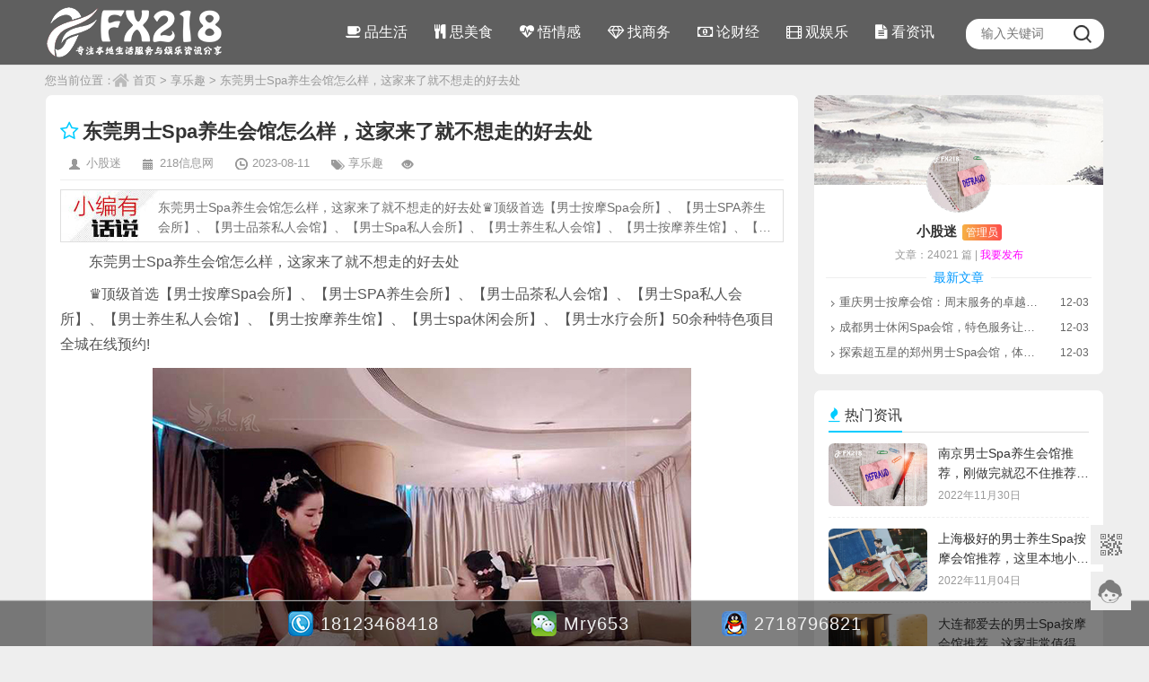

--- FILE ---
content_type: text/html; charset=utf-8
request_url: http://www.fx218.com/article/14968.html
body_size: 9254
content:
<!DOCTYPE html PUBLIC "-//W3C//DTD XHTML 1.0 Transitional//EN" "http://www.w3.org/TR/xhtml1/DTD/xhtml1-transitional.dtd">
<html>
<head>
  <meta http-equiv="Content-Type" content="text/html; charset=utf-8" />
  <meta http-equiv="X-UA-Compatible" content="IE=edge,Chrome=1">
  <title>东莞男士Spa养生会馆怎么样，这家来了就不想走的好去处</title>
  <meta name="description" content="东莞男士Spa养生会馆怎么样，这家来了就不想走的好去处♛顶级首选【男士按摩Spa会所】、【男士SPA养生会所】、【男士品茶私人会馆】、【男士Spa私人会所】、【男士养生私人会馆】、【男士按摩养生馆】、【男士spa   ">
  <link type="text/css" href="http://www.fx218.com/statics/css/style.css" rel="stylesheet" />
  <link type="text/css" href="http://www.fx218.com/statics/css/muntime/font-awesome/css/font-awesome.min.css" rel="stylesheet" />
  <script type="text/javascript" src="http://www.fx218.com/statics/js/jquery.min.js"></script>
  <script language="JavaScript">
   document.oncontextmenu=new Function("event.returnValue=false;");
   document.onselectstart=new Function("event.returnValue=false;");
  </script>
      </head>
<body>
<!--网站公共头部-->
<div class="header">
 <div class="wrapper">
  <div class="logo"><a href="http://www.fx218.com/" title="男士休闲网" >男士休闲网</a></div>
  <div class="msearch">
   <form action="http://www.fx218.com/index.php" method="get" target="_blank">
    <input type="hidden" name="m" value="search"/>
    <input type="hidden" name="c" value="index"/>
    <input type="hidden" name="a" value="init"/>
    <input type="hidden" name="typeid" value="0" id="typeid"/>
    <input type="hidden" name="siteid" value="1" id="siteid"/>
    <input type="text" name="q" placeholder="输入关键词" class="text-msearch"  id="baiduSearch"/>
    <input type="submit" value="" class="btn-msearch" />
   </form>
  </div>
  <ul class="nav">
       <li ><a href="http://www.fx218.com/life/"><i class="fa fa-coffee"></i> 品生活</a></li>
     <li ><a href="http://www.fx218.com/food/"><i class="fa fa-cutlery"></i> 思美食</a></li>
     <li ><a href="http://www.fx218.com/feeling/"><i class="fa fa-heartbeat"></i> 悟情感</a></li>
     <li ><a href="http://www.fx218.com/busine/"><i class="fa fa-diamond"></i> 找商务</a></li>
     <li ><a href="http://www.fx218.com/finance/"><i class="fa fa-money"></i> 论财经</a></li>
     <li ><a href="http://www.fx218.com/casino/"><i class="fa fa-film"></i> 观娱乐</a></li>
     <li ><a href="http://www.fx218.com/info/"><i class="fa fa-file-text"></i> 看资讯</a></li>
      </ul>
 </div>
</div>
<!--@网站公共头部-->
<div class="home wrapper">您当前位置：<a class="P_left" href="http://www.fx218.com">首页</a><span> > </span><a href="http://www.fx218.com/joy/">享乐趣</a> > 东莞男士Spa养生会馆怎么样，这家来了就不想走的好去处</div> 
<div class="wrapper over">
 <div class="mailft">
  <div class="news_left maibox">
   <div class="contit">
    <h1><i class="fa fa-star-o"></i>东莞男士Spa养生会馆怎么样，这家来了就不想走的好去处</h1>
    <p>
     <span>小股迷</span>
     <span>218信息网</span>
     <span>2023-08-11</span>
     <span>享乐趣</span>
     <span><em id="hits"></em></span>
     <script language="JavaScript" src="http://www.fx218.com/api.php?op=count&id=14968&modelid=1"></script>
    </p>
   </div>
   <div class="say"><p>东莞男士Spa养生会馆怎么样，这家来了就不想走的好去处♛顶级首选【男士按摩Spa会所】、【男士SPA养生会所】、【男士品茶私人会馆】、【男士Spa私人会所】、【男士养生私人会馆】、【男士按摩养生馆】、【男士spa   </p></div>
   <div class="zvoh content U0Ac"><p>东莞男士Spa养生会馆怎么样，这家来了就不想走的好去处</p><p>♛顶级首选【男士按摩Spa会所】、【男士SPA养生会所】、【男士品茶私人会馆】、【男士Spa私人会所】、【男士养生私人会馆】、【男士按摩养生馆】、【男士spa休闲会所】、【男士水疗会所】50余种特色项目全城在线预约!</p><p><img src="http://hao.k99c.com/wailian/2023/yishi20230057.jpg" alt="东莞男士Spa养生会馆怎么样，这家来了就不想走的好去处"title="东莞男士Spa养生会馆怎么样，这家来了就不想走的好去处"></p><p><span style="color:#ff6600;"> &nbsp; &nbsp;凤凰男士高端spa会所集养生spa，保健推拿，洗浴桑拿，按摩保健为一体的男士高端养生减压会所。</span></p><p>价格合理、高典雅的环境、无套路、超贴心五星服务，（咨询客服预约）</p><p>本店推出多种新项目，新体验，花样多，服务好！</p><p>凤凰男士按摩Spa养生会所，靠谱的养生保健场所，男士特色会所恭候您光临！</p><p><span style="color:#ff6600;"> &nbsp; &nbsp;暇时，来凤凰男士高端Spa会所，放松解压的同时愉悦身心，运动拉伸的同时美容养颜，充盈心灵同时增强自信。</span></p><p><strong><span style="color:#cc0000;">凤凰男士按摩Spa养生简介：</span></strong></p><p>作为一家高端精英男士生活文化spa馆，凤凰承载着文化的传统和深厚的禅韵。它结合古代明清文化和现代生活方式，不仅提供放松身心和享受美好生活的机会，更是一种精神追求和文化积淀的体现。</p><p>凤凰男士休闲spa，让安静成为一种理念，让温柔成为一种风尚。当人们的精神世界开始探寻更为深刻的层面，需求带动创造，“安静”和“温柔”与其说是标签，不如说是一种理念，一种风尚，尤其在凤凰，这是基于来客体验的细致考量，是对他们的尊重与照拂，人性化的养生，更能打动人心。</p><p><span style="color:#ff6600;"> &nbsp; &nbsp;微信预约：见文章底部或顶部微信，男士高端特色私人休闲养生会所！</span></p><p><img src="http://hao.k99c.com/wailian/2023/yishi20230117.jpg" alt="东莞男士Spa养生会馆怎么样，这家来了就不想走的好去处"title="东莞男士Spa养生会馆怎么样，这家来了就不想走的好去处"></p><p><strong><span style="color:#cc0000;">凤凰男士按摩Spa养生服务人员：</span></strong></p><p>ღ1.服务人员从技能专业度、形象气质、素质修养、沟通能力、服务态度等方面都是经过层层的筛选所挑选出来的。</p><p>❤2.服务人员均由特聘名师培训，严格教学，足分足秒。</p><p>⊙3.所有服务人员服务第一，小费分文不取。</p><p>☼4.我们以真诚对待每一位新老客户，您的满意与微笑，是我们永远的追求。</p><p>☆5.公司多年遵从以服务求生存，以态度赢得你的回头。</p><p><img src="http://hao.k99c.com/wailian/2023/yishi20230109.jpg" alt="东莞男士Spa养生会馆怎么样，这家来了就不想走的好去处"title="东莞男士Spa养生会馆怎么样，这家来了就不想走的好去处"></p><p><strong><span style="color:#cc0000;"> &nbsp; &nbsp;▼凤凰男士按摩Spa养生馆保健项目介绍（线上小部分介绍）</span></strong></p><p>欧式油压</p><p>欧式按摩手法轻柔，以推、按、触摸为主，搭配使用多种芳香油，沿肌纤维走行方向、淋巴走行方向、血管走行方向进行按摩，给人轻松、自然、舒适的感受。欧式按摩能使肌纤维被动活动、促进肌肉营养代谢、放松被牵拉的肌肉，同时提高肌肉耐受力。很多运动员都利用这种按摩方法在赛前减少肌肉紧张、在赛后缓解肌肉酸痛。(其他功效——改善心肌供氧、促进淋巴循环、预防骨质疏松、改善便秘等)</p><p>日式指压</p><p>所谓&quot;日式按摩&quot;是以中医推拿为基本的手法。因为中国文化对日本的影响是根深蒂固的。日式按摩就是点道手法的具体应用，所以日式按摩的主要作用点就是人体的动脉血管，通过人体动脉血管的三玄性空间运动规律对人体的经脉进行最有效的调节，所以日式按摩是最简单的，但却是寓意深刻的保健按摩方法。日式按摩可使皮肤下毛细血管扩张开发,增加皮肤弹性,促进肌肉收缩和伸展,改善人体机能,加速淋巴流动,提高人体免疫力。</p><p>情景演绎</p><p>这如梦如幻的美，并非全是少女们的天生丽质。为了陶冶情操，她们不但经常阅读服装，美容和音乐，舞蹈等专业书籍，还尽可能多地阅读世界名著，听世界名曲，参加各种健康时尚的文化娱乐活动。</p><p><img src="http://hao.k99c.com/wailian/2023/yishi20230162.jpg" alt="东莞男士Spa养生会馆怎么样，这家来了就不想走的好去处"title="东莞男士Spa养生会馆怎么样，这家来了就不想走的好去处"></p><p><strong><span style="color:#cc0000;">凤凰男士按摩Spa养生会所服务环境：</span></strong></p><p>一方精巧的中式茶几安置于一侧，在此处不仅可以享受精致的spa养护，还可在疗养之余，温一壶香露，品新茶浓醇甘美之味。</p><p>舒缓的声音，似有似无轻到飘渺，又在耳边萦绕。青春洋溢的艺师，双手细心的呵护和宠溺的服务中，让身体和心灵愉悦放松。</p><p><strong><span style="color:#cc0000;">凤凰男士按摩Spa养生会所服务流程：</span></strong></p><p>1.了解自身，对症下药;在做SPA之前，千万别急着更衣沐浴，花几分钟时间，做一份调查，根据调查报告的分析，了解自己的体质状况、性情心态。然后从自身出发，根据自己的现实状态，选择适合自己的SPA。</p><p>2.心情放松，排除杂念;你可以将SPA当做是：享受一段浪漫惬意的旅行假期;读一本隽永清新的书;听一首安详沉静的音乐。而享受这一切的前提，是心要静，要放下一切，不再去思考任何世俗琐事。</p><p>3.调动五官，全心投入。缠绵如江南三月的流水、恬静的音乐、柔和光线、芬芳的植物精油，甚至热乎乎的石头都可以用在SPA中。因此，享受SPA，需要充分调动五官，通过人体的五大感观功能：视觉、嗅觉、听觉、味觉、触觉的感知来达到一种身、心、灵皆舒畅的感觉。</p><p><img src="http://hao.k99c.com/wailian/2023/yishi20230081.jpg" alt="东莞男士Spa养生会馆怎么样，这家来了就不想走的好去处"title="东莞男士Spa养生会馆怎么样，这家来了就不想走的好去处"></p><p><strong><span style="color:#cc0000;">▶养生小知识：</span></strong></p><p>在全球各地都是有不同SPA，而这些SPA都是非常有特色的，下面小编就为大家介绍一下不可错过的六大高级特色SPA吧!</p><p>对于很多时尚白领人士来说，大家喜欢的休闲方式有两个：一个是喝红酒，另一个就是做SPA。关于喝红酒，从波尔多到南澳都有好喝不贵的红酒，只要选对你喜欢的口味，都够你品尝一个晚上直到安心入睡。而SPA的要求比较苛刻，不同于普通的推拿按摩，SPA主要是融入了&quot;水&quot;的概念，同时从&quot;五感&quot;出发为你创造一个纯粹的环境去享受身体和精神的共鸣。SPA其实是一个极其精致并讲究&quot;慢&quot;的事情，如果缺乏了某一个方面的细致，都体会不到其中的乐趣，包括你的心态。</p><p>在开始疗程之前，护疗师先用温热的毛巾轻柔地擦拭脚底，然后你便感觉背部有一股热量沁入肌体，是护疗师正运用加热后的竹子配合芝麻油进行滚推和按压，再加上轻重合宜的手法，能有效消除疲惫感。运用竹子是因为其光滑的质地和天然保存热量的能力。在身体的不同部位采用长短不一的竹子，例如在背部就运用长的一款竹子，而当按摩手部的时候，则会采用长度短的一款。</p><p>之后护疗师会贴心地在眼罩上洒上橘子精油喷露，清新的香气顿时弥散开来，盖住双眼之后，下半场Spa正在延续。在舒缓的音乐中，在热竹与精妙手法的双重呵护之下，身心都被舒展开来，让你不知不觉进入梦境。然后一阵悠远的铃声响起将你拉回现实，睁开双眼起身之后，你会顿感轻盈，平日累积的肌肉酸痛和紧张感全然不见了，取而代之的是振奋的活力和能量。休息时，你可以啜饮一杯怡神的草本茶，再次排毒，给这次竹林之旅做一个完美的收尾。</p><p><img src="http://hao.k99c.com/wailian/2023/yishi20230089.jpg" alt="东莞男士Spa养生会馆怎么样，这家来了就不想走的好去处"title="东莞男士Spa养生会馆怎么样，这家来了就不想走的好去处"></p><p>琼音交织着舞色，潋滟生香，一曲终了，只觉赏心悦目，身心惬意。那动人的曲声和轻盈的舞步，还在心上回味，此刻，月影皎洁，明净温柔，预示着一夜的好梦。</p><p>灯影交织，迷蒙幻色，穿过曲径幽廊，探寻深藏在喧嚣中的一隅静谧温柔，走进凤凰会馆，感受一份恣意的自然醇美。</p><p>商业会谈、小型会议、小型家宴，【凤凰】都是首选之地。同时，它的性价比很高，既让您享受到奢侈，同时不会消费您过多的人民币，以&quot;服务客户&quot;为第一理念，盈利为次，才让会所十余年来历风雨而不倒，立于人间而无坚不摧，所向披靡。</p><p style="text-align: center;"><span style="color:#ff6600;"> &nbsp; &nbsp;凤凰养生保健场所，50多种休闲养生减压项目，十年品牌，上万老顾客推荐！</span></p><p style="text-align: center;"><span style="color:#ff6600;"> &nbsp; &nbsp;北京上海广州深圳珠海天津南京青岛重庆成都大连杭州厦门13城连锁！</span></p><p style="text-align: center;"><span style="color:#ff6600;"> &nbsp; &nbsp;微信预约【扫描屏幕下方二维码/文章右侧微信号直接添加】</span></p><p style="text-align: center;"><span style="color:#ff6600;"> &nbsp; &nbsp;QQ预约【直接添加文章右侧QQ号】</span></p><p style="text-align: center;"><span style="color:#ff6600;"> &nbsp; &nbsp;☎提前2小时在线预约，可申请 8折 优惠哦！</span></p></div>
   <div class="avow">
    <div class="avowtitle"></div>
	<!-- 声明 -->
	<p>1.本媒体部分图片、文章来源于网络，并都会标明作者或来源，如有侵权，请与我联系删除；2.本站的原创文章，请转载时务必注明文章作者和来源，不尊重原创的行为我们将追究责任；3.作者投稿可能会经我们编辑修改或补充。</p>
	<!-- @声明 -->
   </div>
  </div>
  <div class="news_xg maibox">
   <div class="inbtit"><span><i class="fa fa-openid"></i>相关文章</span></div>
   <ul>
             <li class="lft mr16 mb16">
     <a href="http://www.fx218.com/article/10240.html"><img src="" onerror="this.src='http://www.fx218.com/statics/images/img/nopic.jpg'" alt="南京男士Spa养生会馆推荐，刚做完就忍不住推荐给大家" />
     <div class="litit">南京男士Spa养生会馆推荐，刚做完就忍不住推荐给大家</div></a>
     <span><i class="fa fa-clock-o"></i>2022-11-30</span>
     <span><i class="fa fa-eye"></i>527</span>
    </li>
          <li class="lft mr16 mb16">
     <a href="http://www.fx218.com/article/8826.html"><img src="http://www.fx218.com/uploadfile/2022/1104/20221104012834264.jpg" onerror="this.src='http://www.fx218.com/statics/images/img/nopic.jpg'" alt="上海极好的男士养生Spa按摩会馆推荐，这里本地小伙子都知道" />
     <div class="litit">上海极好的男士养生Spa按摩会馆推荐，这里本地小伙子都知道</div></a>
     <span><i class="fa fa-clock-o"></i>2022-11-04</span>
     <span><i class="fa fa-eye"></i>490</span>
    </li>
          <li class="lft mr16 mb16">
     <a href="http://www.fx218.com/article/6574.html"><img src="http://www.fx218.com/uploadfile/2022/1008/20221008015043488.jpg" onerror="this.src='http://www.fx218.com/statics/images/img/nopic.jpg'" alt="大连都爱去的男士Spa按摩会馆推荐，这家非常值得前来感受下" />
     <div class="litit">大连都爱去的男士Spa按摩会馆推荐，这家非常值得前来感受下</div></a>
     <span><i class="fa fa-clock-o"></i>2022-10-08</span>
     <span><i class="fa fa-eye"></i>441</span>
    </li>
          <li class="rgt mb16">
     <a href="http://www.fx218.com/article/7022.html"><img src="http://www.fx218.com/uploadfile/2022/1012/20221012024414580.jpg" onerror="this.src='http://www.fx218.com/statics/images/img/nopic.jpg'" alt="珠海最好的男士水疗Spa休闲会馆推荐，这里哥们经常带我来" />
     <div class="litit">珠海最好的男士水疗Spa休闲会馆推荐，这里哥们经常带我来</div></a>
     <span><i class="fa fa-clock-o"></i>2022-10-12</span>
     <span><i class="fa fa-eye"></i>430</span>
    </li>
          <li class="lft mr16">
     <a href="http://www.fx218.com/article/3736.html"><img src="http://www.fx218.com/uploadfile/2022/0818/20220818014217810.jpg" onerror="this.src='http://www.fx218.com/statics/images/img/nopic.jpg'" alt="杭州值得一试的男士按摩Spa会馆推荐，男士来这里简直了,大赞一番" />
     <div class="litit">杭州值得一试的男士按摩Spa会馆推荐，男士来这里简直了,大赞一番</div></a>
     <span><i class="fa fa-clock-o"></i>2022-08-18</span>
     <span><i class="fa fa-eye"></i>391</span>
    </li>
          <li class="lft mr16">
     <a href="http://www.fx218.com/article/13612.html"><img src="http://hao.k99c.com/wailian/2023/yishi20230120.jpg" onerror="this.src='http://www.fx218.com/statics/images/img/nopic.jpg'" alt="深圳福田区男士私人Spa按摩会馆，绝佳体验超有特色,去过都说好" />
     <div class="litit">深圳福田区男士私人Spa按摩会馆，绝佳体验超有特色,去过都说好</div></a>
     <span><i class="fa fa-clock-o"></i>2023-07-08</span>
     <span><i class="fa fa-eye"></i>354</span>
    </li>
          <li class="lft mr16">
     <a href="http://www.fx218.com/article/7542.html"><img src="http://www.fx218.com/uploadfile/2022/1019/20221019020418908.jpg" onerror="this.src='http://www.fx218.com/statics/images/img/nopic.jpg'" alt="深圳极好的男士Spa休闲养生会馆推荐，这家服务体验堪称完美" />
     <div class="litit">深圳极好的男士Spa休闲养生会馆推荐，这家服务体验堪称完美</div></a>
     <span><i class="fa fa-clock-o"></i>2022-10-19</span>
     <span><i class="fa fa-eye"></i>347</span>
    </li>
          <li class="rgt">
     <a href="http://www.fx218.com/article/10620.html"><img src="http://www.fx218.com/uploadfile/2022/1207/20221207023316798.jpg" onerror="this.src='http://www.fx218.com/statics/images/img/nopic.jpg'" alt="杭州最好的男士Spa会馆有推荐的吗，这家男士解压养生首选" />
     <div class="litit">杭州最好的男士Spa会馆有推荐的吗，这家男士解压养生首选</div></a>
     <span><i class="fa fa-clock-o"></i>2022-12-07</span>
     <span><i class="fa fa-eye"></i>302</span>
    </li>
         </ul>
  </div>
 </div>
 <div class="maight sidebar">
  <div class="news_member maibox">
   <div class="for_top">
    <div class="port"><img src="http://www.fx218.com/statics/images/img/nopic.jpg" /></div>
    <div class="name">
     <span class="sp1">小股迷</span>
     <span class="sp2 aut-1">管理员</span>
    </div>
    <div class="stat">文章：24021 篇 | <a href="http://www.fx218.com/index.php?m=member&c=content&a=publish">我要发布</a></div> 
   </div>
   <div class="info">
    <div class="inftit"><span class="line"></span><span class="txt">最新文章</span><span class="line"></span></div>
    <ul class="rand">
                     <li>
      <a class="line-limit" href="http://www.fx218.com/article/24244.html" target="_blank">重庆男士按摩会馆：周末服务的卓越新起点</a>
      <span>12-03</span> 
     </li>
         <li>
      <a class="line-limit" href="http://www.fx218.com/article/24243.html" target="_blank">成都男士休闲Spa会馆，特色服务让人流连忘返</a>
      <span>12-03</span> 
     </li>
         <li>
      <a class="line-limit" href="http://www.fx218.com/article/24242.html" target="_blank">探索超五星的郑州男士Spa会馆，体验极致奢华享受</a>
      <span>12-03</span> 
     </li>
            </ul>   
   </div>
  </div>
  <div class="news_trone maibox">
   <div class="inbtit"><span><i class="fa fa-fire"></i>热门资讯</span></div>
   <ul>
                <li>
     <img src="" onerror="this.src='http://www.fx218.com/statics/images/img/nopic.jpg'" alt="南京男士Spa养生会馆推荐，刚做完就忍不住推荐给大家" />
     <a href="http://www.fx218.com/article/10240.html" target="_blank">南京男士Spa养生会馆推荐，刚做完就忍不住推荐给大家</a>
     <span>2022年11月30日</span>
    </li>
       <li>
     <img src="http://www.fx218.com/uploadfile/2022/1104/20221104012834264.jpg" onerror="this.src='http://www.fx218.com/statics/images/img/nopic.jpg'" alt="上海极好的男士养生Spa按摩会馆推荐，这里本地小伙子都知道" />
     <a href="http://www.fx218.com/article/8826.html" target="_blank">上海极好的男士养生Spa按摩会馆推荐，这里本地小伙子都知道</a>
     <span>2022年11月04日</span>
    </li>
       <li>
     <img src="http://www.fx218.com/uploadfile/2022/1008/20221008015043488.jpg" onerror="this.src='http://www.fx218.com/statics/images/img/nopic.jpg'" alt="大连都爱去的男士Spa按摩会馆推荐，这家非常值得前来感受下" />
     <a href="http://www.fx218.com/article/6574.html" target="_blank">大连都爱去的男士Spa按摩会馆推荐，这家非常值得前来感受下</a>
     <span>2022年10月08日</span>
    </li>
       <li>
     <img src="http://www.fx218.com/uploadfile/2022/1012/20221012024414580.jpg" onerror="this.src='http://www.fx218.com/statics/images/img/nopic.jpg'" alt="珠海最好的男士水疗Spa休闲会馆推荐，这里哥们经常带我来" />
     <a href="http://www.fx218.com/article/7022.html" target="_blank">珠海最好的男士水疗Spa休闲会馆推荐，这里哥们经常带我来</a>
     <span>2022年10月12日</span>
    </li>
         </ul>
  </div>
  <div class="news_trtwo maibox">
   <div class="inbtit"><span><i class="fa fa-undo"></i>最近更新</span></div>
   <ul class="rand">
                <li>
     <div class="zjtime">
      <span class="d">02</span> 
      <span class="m"> / 12月</span>
     </div>
     <a href="http://www.fx218.com/article/23856.html" target="_blank">不在朋友圈“装”，你拿什么和他们竞争？</a>
    </li>
       <li>
     <div class="zjtime">
      <span class="d">02</span> 
      <span class="m"> / 12月</span>
     </div>
     <a href="http://www.fx218.com/article/23857.html" target="_blank">女友提到冷静是否暗示分手？ 女朋友说冷静冷静会不会分手</a>
    </li>
       <li>
     <div class="zjtime">
      <span class="d">02</span> 
      <span class="m"> / 12月</span>
     </div>
     <a href="http://www.fx218.com/article/23858.html" target="_blank">重归于好才是爱情的真谛 分手后复合才是真正的爱情</a>
    </li>
       <li>
     <div class="zjtime">
      <span class="d">02</span> 
      <span class="m"> / 12月</span>
     </div>
     <a href="http://www.fx218.com/article/23859.html" target="_blank">第一次去相亲女方家里 注意这5点会让长辈更满意</a>
    </li>
       <li>
     <div class="zjtime">
      <span class="d">02</span> 
      <span class="m"> / 12月</span>
     </div>
     <a href="http://www.fx218.com/article/23860.html" target="_blank">男朋友幼稚不成熟怎么办 试着这样去引导他</a>
    </li>
         </ul>
  </div>
 </div>
 <script type="text/javascript" src="http://www.fx218.com/statics/js/sidebar.js"></script>
 <script type="text/javascript">
  jQuery(document).ready(function() {
   jQuery('.sidebar').theiaStickySidebar({
    // Settings
   additionalMarginTop: 0
    });
  });
 </script>
</div>
<div class="footer"style="padding-bottom:40px;">
 <div class="cait"></div>
 <div class="foot">
     <ul>
       <li><a href="http://www.fx218.com/life/">品生活</a></li>
       <li><a href="http://www.fx218.com/food/">思美食</a></li>
       <li><a href="http://www.fx218.com/feeling/">悟情感</a></li>
       <li><a href="http://www.fx218.com/busine/">找商务</a></li>
       <li><a href="http://www.fx218.com/finance/">论财经</a></li>
       <li><a href="http://www.fx218.com/casino/">观娱乐</a></li>
       <li><a href="http://www.fx218.com/info/">看资讯</a></li>
       <li><a href="/joy/">享乐趣</a></li>
   </ul>
    <p>Copyright © 2018-2020 Powered by FX218-二一八信息网 版权所有. 备案：<a href="https://beian.miit.gov.cn/">蜀ICP备2022014240号-1</a></p>
 </div>
</div>
<div class="fot_tle">
 <p class="tel">18123468418</p>
 <p class="weixin">Mry653</p>
 <p class="QQ">2718796821</p>
</div>
<script type="text/javascript" src="http://www.fx218.com/statics/js/jinyong.js"></script>
<!--@侧边栏按钮-->
<div class="bottom_tools">
  <div class="qr_tool">二维码</div>
  <a id="feedback" href="http://wpa.qq.com/msgrd?v=3&uin=2812486126&site=qq&menu=yes&from=message&isappinstalled=0" title="在线客服">在线客服</a>
  <a id="scrollUp" href="javascript:;" title="飞回顶部"></a>
  <img class="qr_img" src="http://www.fuogr.com/statics/images/img/qr_img.png">
</div>
<script type="text/javascript" src="http://www.fx218.com/statics/js/jinyong.js"></script>
<script type="text/javascript"> 
$(function(){
	var $body = $(document.body);;
	var $bottomTools = $('.bottom_tools');
	var $qrTools = $('.qr_tool');
	var qrImg = $('.qr_img');
		$(window).scroll(function () {
			var scrollHeight = $(document).height();
			var scrollTop = $(window).scrollTop();
			var $footerHeight = $('.page-footer').outerHeight(true);
			var $windowHeight = $(window).innerHeight();
			scrollTop > 50 ? $("#scrollUp").fadeIn(200).css("display","block") : $("#scrollUp").fadeOut(200);			
			$bottomTools.css("bottom", scrollHeight - scrollTop - $footerHeight > $windowHeight ? 40 : $windowHeight + scrollTop + $footerHeight + 40 - scrollHeight);
		});
		$('#scrollUp').click(function (e) {
			e.preventDefault();
			$('html,body').animate({ scrollTop:0});
		});
		$qrTools.hover(function () {
			qrImg.fadeIn();
		}, function(){
			 qrImg.fadeOut();
		});
});
</script> 
<!--@侧边栏按钮--> 
<script>
(function(){
    var bp = document.createElement('script');
    var curProtocol = window.location.protocol.split(':')[0];
    if (curProtocol === 'https') {
        bp.src = 'https://zz.bdstatic.com/linksubmit/push.js';
    }
    else {
        bp.src = 'http://push.zhanzhang.baidu.com/push.js';
    }
    var s = document.getElementsByTagName("script")[0];
    s.parentNode.insertBefore(bp, s);
})();
</script>
<script>
var _hmt = _hmt || [];
(function() {
  var hm = document.createElement("script");
  hm.src = "https://hm.baidu.com/hm.js?ee73ac68a344ce6819a9927428e6604b";
  var s = document.getElementsByTagName("script")[0]; 
  s.parentNode.insertBefore(hm, s);
})();
</script>

</body>
</html>

--- FILE ---
content_type: text/css
request_url: http://www.fx218.com/statics/css/style.css
body_size: 5401
content:
@charset "utf-8"; 
html{zoom:1} 
html *{outline:0;zoom:1} 
html button::-moz-focus-inner{border-color:transparent!important} 
body{overflow-x:hidden;font-size:12px} 
body,div,dl,dt,dd,ul,ol,li,h1,h2,h3,h4,h5,h6,pre,code,form,fieldset,legend,input,textarea,p,blockquote,th,td{margin:0;padding:0} 
fieldset,a img{border:0} 
address,caption,cite,code,dfn,em,th,var{font-style:normal;font-weight:normal} 
li{list-style:none} 
caption,th{text-align:left} 
h1,h2,h3,h4,h5,h6{font-size:100%;font-weight:normal} 
.clearfix:after{content:".";display:block;height:0;clear:both;visibility:hidden} 
.clearfix{display:block} 
.clear{clear:both} 
.lft{float:left;display:inline} 
.rgt{float:right;display:inline} 
.over{overflow:hidden; clear: both;} 
.mt20{margin-top:20px;} 
.mb16{margin-bottom:16px;} 
.mr16{margin-right:16px;} 
.mr12{margin-right:12px;} 
.mar16{margin:16px;} 
*html{background-image:url(about:blank);background-attachment:fixed} 
body{color:#333;line-height:22px;font-family:Microsoft YaHei,微软雅黑,Arial,sans-serif;background:#EEE;} 
a{outline:0;text-decoration:none;color:#333;} 
a:hover{text-decoration:none;color:#0CF;} 
.line-limit{overflow: hidden; text-overflow: ellipsis; white-space: nowrap;} 
.wrapper{width:1180px; margin-left:auto; margin-right:auto; height: auto;} 
/*Header-Start*/ 
.header{position:fixed; left:0; top:0; width:100%; z-index:1;left:0px;_top:expression(document.documentElement.scrollTop+document.documentElement.clientHeight-this.clientHeight);height:72px; background:#5f5f5f; border-bottom:1px #dfdfdf solid;} 
.logo{float:left; height:72px; overflow:hidden; width:250px;} 
.logo a{ display:block; height:72px; background:url(../images/img/logo.png) 0 center no-repeat; width:250px; text-indent:-999em;} 
.nav{float:right; margin-right:20px;} 
.nav li {float: left; height:72px; position: relative; text-align:center;} 
.nav li a{padding:0 15px; height:72px; line-height:72px; color:#FFF; font-size:16px; display:block;} 
.nav .current,.nav li a:hover{background:#0CF;} 
.msearch{float:right; position:relative; margin:21px 0; background:#FFF; width: 150px; height:30px; border:2px #fff solid; -moz-border-radius:15px; border-radius:15px;} 
.msearch .text-msearch{width:80px; height: 18px; padding: 5px; position: absolute; left: 10px; top: 0px; border: none; font-size: 14px;} 
.msearch .btn-msearch{width: 44px; height: 30px; background: url(../images/img/icon.png) center -362px no-repeat; position: absolute; top: 0px; right: 0px; border: none; cursor: pointer; color: #a5a4a4;} 
.msearch:hover{width:200px;} 
.msearch:hover .text-msearch{width: 130px;} 
/*Index-Start*/ 
.main{margin-top:90px;} 
.home{margin-top:75px; font-size:13px; line-height:30px; color:#999; background:url(../images/img/home.png) 75px 7px no-repeat;} 
.home a{ color:#999;}.home a:hover{color:#0CF;} 
.P_left{padding-left:20px;} 
.mailft{float:left; width:840px;} 
.maight{float:right; width:324px;} 
.maibox{background:#FFF; border:1px #eee solid; border-radius:8px;} 
.maibox .inbtit{margin:16px 16px 0 16px; height:30px; border-bottom:1px #DDD solid;} 
.maibox .inbtit span,.maibox .inbtit h1{height:29px; font-size:16px; line-height:24px; display:inline-block; border-bottom:2px #0CF solid;} 
.maibox .inbtit i{margin-right:5px; color:#0CF;} 
.index_one{overflow:hidden;} 
.index_one .innet{width:100%; height:36px; padding:0 8px; position:absolute; bottom:0; font-size:14px; color:#FFF; line-height:36px; background:rgba(0,0,0,0.3);} 
.index_one a:hover .innet{text-decoration:none;color:#0CF;} 
.index_one .inlone_1{float:left; width:548px; height:338px; margin-right:16px; border:1px #eee solid; border-radius:8px; overflow:hidden; position:relative;} 
.index_one .inlone_1 img{width:548px; height:338px;} 
.index_one .inlone_2{float:left; width:238px; height:160px; margin-bottom:16px; border:1px #eee solid; border-radius:8px; overflow:hidden; position:relative;} 
.index_one .inlone_2 img{width:238px; height:160px;} 
.index_one .inlone_3{float:left; width:238px; height:160px; border:1px #eee solid; border-radius:8px; overflow:hidden; position:relative;} 
.index_one .inlone_3 img{width:238px; height:160px;} 
.index_one .inlone_1:hover img,.index_one .inlone_2:hover img,.index_one .inlone_3:hover img{transition: all 0.6s; transform: scale(1.1);} 
.index_one .inlone_4{padding-top:6px; overflow:hidden;} 
.index_one .inlone_4 li{width:380px; margin-top:13px; font-size:14px; line-height:22px; overflow:hidden;} 
.index_one .inlone_4 li span{float:left; width:20px; height:20px; margin-right:6px; font-size:14px; text-align:center; color:#FFF; border-radius:5px; display:inline-block;} 
.index_one .inlone_4 li .span_1{ background:#F33;} 
.index_one .inlone_4 li .span_2{ background:#F90;} 
.index_one .inlone_4 li .span_3{ background:#09F;} 
.index_one .inlone_4 li .span_4{ background:#0C3;} 
.index_one .inlone_4 li .span_5{ background:#666;} 
.index_twed{ margin-top:16px;} 
.index_twed ul{margin:16px 16px; overflow:hidden;} 
.index_twed .teltw{float:left; width:238px; height:150px; margin-right:16px; position:relative; -moz-border-radius:6px; border-radius:6px; overflow:hidden;} 
.index_twed .teltw img{width:238px; height:150px;} 
.index_twed .teltw .twet{width:100%; left:0; bottom:0; position:absolute; font-size:14px; color:#FFF; line-height:36px; background:rgba(0,0,0,0.3);} 
.index_twed .teltw .twet a{margin:0 8px; color:#FFF;} 
.index_twed .teltw:hover a{color:#0CF;} 
.index_twed .telst{margin:8px 0; font-size:15px; line-height:22px; overflow:hidden;} 
.index_twed .none{margin-top:3px;} 
.index_twed .telst span{float:right; text-align:right; color:#999; display:inline-block;} 
.index_thre{ margin-top:16px; overflow:hidden;} 
.index_thre .jubox{width:410px;} 
.index_thre ul{margin:16px 16px;} 
.index_thre .jutop{margin-bottom:12px; padding-bottom:12px; border-bottom:1px #efefef solid; overflow:hidden;} 
.index_thre .jutop .ifit{margin-bottom:6px; font-size:15px; line-height:30px; font-weight:bold;} 
.index_thre .jutop .img{float:left; width:150px; height:100px; margin-right:15px; -moz-border-radius:6px; border-radius:6px; overflow:hidden;} 
.index_thre .jutop img{width:150px; height:100px;} 
.index_thre .jutop:hover img{transition: all 0.6s; transform: scale(1.1);} 
.index_thre .jutop:hover a{color:#0CF;} 
.index_thre .jutop p{float:left; width:213px; font-size:12px; line-height:20px; text-indent:2em; color:#999;} 
.index_thre .juli{margin:8px 0; line-height:20px; overflow:hidden;} 
.index_thre .juli a{float:left; width:300px; padding-left:12px; font-size:14px; background:url(../images/img/icon.png) -23px -97px no-repeat; display:block;} 
.index_thre .juli span{float:right; font-size:12px; color:#999;} 
.index_for{overflow:hidden;} 
.index_for .for_top{padding-top:3px; background:url(../images/img/forbj.jpg) center 0 no-repeat;} 
.index_for .for_top .login{text-align:right; margin:2px 6px 0 0;} 
.index_for .for_top .login a{margin-left:2px; padding:0 3px; font-size:12px; line-height:18px; color:#FFF; display:inline-block; background:#0CF; border-radius:3px;} 
.index_for .for_top .login a:hover{background:#09F;} 
.index_for .for_top .port{margin:30px auto 0 auto; width:70px; height:70px; text-align:center; border-radius:90px; background:#EEE; border:1px #ccc dashed; overflow:hidden;} 
.index_for .for_top .port img{height:70px;} 
.index_for .for_top .name{ margin-top:10px; text-align:center;}  
.index_for .for_top .name .sp1{margin-right:3px; font-size:15px; line-height:22px; font-weight:bold; display:inline-block;} 
.index_for .for_top .name .sp2{ padding:0 4px; font-size:12px; line-height:18px; color:#FFF; display:inline-block; border-radius:3px;} 
.index_for .for_top .name .aut-1{background-image:-webkit-linear-gradient(0deg,#f6b044 0%,#fd4d4c 100%);} 
.index_for .for_top .name .aut-2{background-image:-webkit-linear-gradient(0deg,#3ca5f6 0%,#a86af9 100%);} 
.index_for .for_top .stat{margin-top:5px; font-size:12px; line-height:18px; text-align:center; color:#999;} 
.index_for .for_top .stat a{color:#F0F;} 
.index_for .for_top .stat a:hover{color:#0CF;} 
.index_for .info{margin-top:5px;} 
.index_for .info .inftit{font-size:14px; text-align:center;} 
.index_for .info .inftit .line{display: inline-block; width:112px; border-top:1px solid #eee ;} 
.index_for .info .inftit .txt{padding:0 8px; color:#09F; vertical-align:-20%;} 
.index_for .info ul{ margin:3px 16px 10px 16px;} 
.index_for .info li{ padding:5px 0; overflow:hidden;} 
.index_for .info li a{float:left; width:230px; padding-left:12px; font-size:13px; line-height:18px; color:#666; display:block; background:url(../images/img/icon.png) -23px -97px no-repeat;} 
.index_for .info li:hover a{color:#0CF;} 
.index_for .info li span{float:right; font-size:12px; line-height:18px; color:#666; display:block;} 
.index_fiv{margin-top:16px;} 
.index_fiv .inhot{margin:5px 16px 16px 16px;} 
.index_fiv .inhot li{padding:10px 0; border-bottom:1px #DDD dashed; overflow:hidden;} 
.index_fiv .inhot li:last-child{padding-bottom:0; border-bottom:none;} 
.index_fiv .inhot .two{background:#ef8f31;} 
.index_fiv .inhot .thre{background:#6bd139;} 
.index_fiv .inhot .mred{background:#999;} 
.index_fiv .inhot .twd .img{ position:relative; float:left; width:88px; height:66px; margin-right:12px;} 
.index_fiv .inhot .twd .img img{width:88px; height:66px; -webkit-border-radius:5px; border-radius:5px;} 
.index_fiv .inhot .twd .img .num{ position: absolute; width:18px; height:20px; left:0; top:0; font-size:13px; line-height:20px; text-align:center; color:#FFF; background:#cc0000; -moz-border-radius:5px; -webkit-border-radius:5px; border-radius:5px;} 
.index_fiv .inhot .twd a{height:45px; font-size:14px; line-height:22px; overflow:hidden; text-overflow:ellipsis; display:-webkit-box; -webkit-line-clamp:2; -webkit-box-orient:vertical;} 
.index_fiv .inhot .twd span{padding-left:16px; background:url(../images/img/icon.png) -15px -129px no-repeat; color:#999;} 
.index_fiv .inhot .led:hover{padding-left:5px;} 
.index_fiv .inhot .led a,.list-right .lirhone .lirhot .led:hover a{color:#666;} 
.index_fiv .inhot .led span{ float:left; width:18px; height:20px; margin-right:8px; font-size:13px; line-height:20px; text-align:center; color:#FFF; display:block; -moz-border-radius:5px; -webkit-border-radius:5px; border-radius:5px;} 
.index_fiv .inhot .led a{ float:left; width:258px; font-size:14px; line-height:20px; display:block;} 
.index_six{margin-top:16px;} 
.index_six .rand{ margin:2px 16px 16px 16px;} 
.index_six .rand li{ padding:12px 0; border-bottom:1px #DDD dashed; overflow:hidden;} 
.index_six .rand li:last-child{padding-bottom:0; border-bottom:none;} 
.index_six .rand li a{color:#666;} 
.index_six .rand li:hover{padding-left:5px;} 
.index_six .rand li:hover a{color:#666;} 
.index_six .rand .zjtime{ float:left; width:83px; height:40px; margin-right:12px; line-height:40px; text-align:center; color:#666; background:#EEE; -webkit-border-radius:5px; border-radius:5px;} 
.index_six .rand .zjtime .d{ font-size:20px;} 
.index_six .rand .zjtime .m{ font-size:13px;} 
.index_six .rand a{ float:left; width:190px; font-size:13px; line-height:20px; overflow:hidden; text-overflow:ellipsis; display:-webkit-box; -webkit-line-clamp:2; -webkit-box-orient:vertical;} 
.index_sead{ margin-top:16px;} 
.index_sead ul{margin:16px 16px; overflow:hidden;} 
.index_sead ul li{width:179px; border:1px #EEE solid; border-radius:6px; overflow: hidden;} 
.index_sead ul li img{width:179px; height:110px;} 
.index_sead ul li .seat{margin:0px 6px 8px 6px; font-size:14px; line-height:22px; overflow:hidden; text-overflow:ellipsis; display:-webkit-box; -webkit-line-clamp:2; -webkit-box-orient:vertical;} 
.index_seve{ margin-top:16px; overflow:hidden;} 
.index_seve .mtbox{width:580px;} 
.index_seve .mtbox ul{margin:5px 16px; overflow:hidden;} 
.index_seve .mtbox .img{float:left; width:120px; height:80px; margin-right:12px; -moz-border-radius:5px; border-radius:5px; overflow:hidden;} 
.index_seve .mtbox img{width:120px; height:80px; overflow:hidden;} 
.index_seve .mtbox li{padding:12px 0; line-height:22px; overflow:hidden; border-bottom:1px #DDD dashed;} 
.index_seve .mtbox li .mtbt{padding-bottom:5px; font-size:15px; line-height:28px;} 
.index_seve .mtbox li p{ font-size:12px; line-height:22px; text-indent:2em; color:#999;} 
.index_seve .mtbox li:last-child{ border-bottom:none;} 
.index_seve .mtbox li:hover img{transition: all 0.6s; transform: scale(1.1);} 
.index_seve .mtbox li:hover .mtbt a{ color:#0CF;} 
.index_eigh{ margin-top:16px;} 
.index_eigh ul{margin:16px; overflow:hidden;} 
.index_eigh li{width:556px; overflow:hidden;} 
.index_eigh .bord{ padding-bottom:10px;} 
.index_eigh .bord .img{float:left; width:180px; height:130px; margin-right:15px; -moz-border-radius:5px; border-radius:5px; overflow:hidden;} 
.index_eigh .bord img{width:180px; height:130px;} 
.index_eigh .bord .bort{margin-bottom:2px; font-size:16px; line-height:30px;} 
.index_eigh .bord p{margin-bottom:8px; font-size:13px; line-height:22px; text-indent:2em; color:#666;} 
.index_eigh .bord span{padding-left:20px; font-size:13px; line-height:20px; color:#999; background:url(../images/img/icon.png) -15px -308px no-repeat;} 
.index_eigh .bord span+span{margin-right:20px; background-position: -15px -157px;} 
.index_eigh .bolst{line-height:30px;} 
.index_eigh .bolst a{float:left; width:450px; padding-left:12px; font-size:14px; background:url(../images/img/arrow.png) -60px -38px no-repeat; display:block; overflow: hidden; text-overflow: ellipsis; white-space: nowrap;} 
.index_eigh .bolst:hover a{background:url(../images/img/arrow.png) 0px -38px no-repeat;} 
.index_eigh .bolst span{float:right; font-size:12px; color:#999;} 
.index_eigh li:hover img{transition: all 0.6s; transform: scale(1.1);} 
.index_eigh li:hover a{color:#0CF;} 
.index-link{ margin-top:16px; padding-bottom:10px; background:#FFF; border:1px #EEE solid;} 
.index-link .linkst{ margin:10px 16px; font-size:14px; line-height:30px;} 
.index-link .linkst a{ margin:0 8px; color:#999;} 
.index-link .linkst a:hover{color:#0CF;} 
/*List-Start*/ 
.list_left{margin:0 16px;} 
.list_left li{padding:16px 0; border-bottom:1px #DDD dashed; overflow:hidden;} 
.list_left li:last-child{border-bottom:none;padding-bottom:0;} 
.list_left li img{float:left; width:240px; height:160px; margin-right:20px; border-radius:8px;} 
.list_left li .litit{font-size:18px; line-height:30px;} 
.list_left li p{height:80px; margin:12px 0; font-size:14px; line-height:26px; text-indent:2em; color:#999;} 
.list_left li span{margin-right:30px; padding-left:18px; background:url(../images/img/icon.png) -15px -279px no-repeat;} 
.list_left li span+span{padding-left:18px; background-position: -15px -309px;} 
.list_left li span+span+span{padding-left:18px; background-position: -15px -159px;} 
.list_left li:hover .litit a{color:#0CF;} 
.list_trone{} 
.list_trone ul{margin:0 16px 16px 16px;} 
.list_trone ul li{padding:12px 0; border-bottom:1px #eee dashed; overflow:hidden;} 
.list_trone ul li:last-child{border:none; padding-bottom:0;} 
.list_trone ul li img{float:left; width:110px; height:70px; margin-right:12px; border-radius:6px;} 
.list_trone ul li a{margin-bottom:3px; font-size:14px; line-height:22px; display:block; overflow:hidden; text-overflow:ellipsis; display:-webkit-box; -webkit-line-clamp:2; -webkit-box-orient:vertical;} 
.list_trone ul li span{font-size:12px; color:#999;} 
.list_trtwo{margin-top:16px;} 
.list_trtwo .rand{ margin:2px 16px 16px 16px;} 
.list_trtwo .rand li{ padding:12px 0; border-bottom:1px #DDD dashed; overflow:hidden;} 
.list_trtwo .rand li:last-child{padding-bottom:0; border-bottom:none;} 
.list_trtwo .rand li a{color:#666;} 
.list_trtwo .rand li:hover{padding-left:5px;} 
.list_trtwo .rand li:hover a{color:#666;} 
.list_trtwo .rand .zjtime{ float:left; width:83px; height:40px; margin-right:12px; line-height:40px; text-align:center; color:#666; background:#EEE; -webkit-border-radius:5px; border-radius:5px;} 
.list_trtwo .rand .zjtime .d{ font-size:20px;} 
.list_trtwo .rand .zjtime .m{ font-size:13px;} 
.list_trtwo .rand a{ float:left; width:190px; font-size:13px; line-height:20px; overflow:hidden; text-overflow:ellipsis; display:-webkit-box; -webkit-line-clamp:2; -webkit-box-orient:vertical;} 
/*Pages-Start*/ 
.pages{padding:30px 0 20px 0; text-align:center;} 
.pages span,.pages a:hover{padding: 5px 10px;border: 1px solid #0CF;background: #0CF;color: #fff;text-decoration: none;border-radius:3px} 
.pages a{margin:0 1px; padding: 5px 10px;border: 1px solid #EEE;background: #fff;color: #A4A4A4;line-height: 18px;border-radius:3px;} 
/*News-Start*/ 
.news_left{padding:16px;} 
.news_left .contit{padding-bottom:8px; border-bottom:1px #EEE solid;} 
.news_left .contit h1{font-size:22px; line-height:50px; font-weight:bold;} 
.news_left .contit i{margin-right:5px; color:#0CF;} 
.news_left .contit p{font-size:13px; line-height:20px; color:#999;} 
.news_left .contit p span{ margin:0 10px; padding-left:19px; background:url(../images/img/icon.png) -15px -278px no-repeat;} 
.news_left .contit p span+span{padding-left:19px; background-position: -15px -128px;} 
.news_left .contit p span+span+span{padding-left:19px; background-position: -15px -308px;} 
.news_left .contit p span+span+span+span{padding-left:19px; background-position: -15px -247px;} 
.news_left .contit p span+span+span+span+span{padding-left:19px; background-position: -15px -158px;} 
.news_left .say {margin-top:10px; border:1px solid #dfdfdf; height: 41px; background: url(../images/img/say.jpg) no-repeat; padding: 8px;} 
.news_left .say p {padding-left: 100px; color: #6E6E6E; font-size: 14px; word-break: break-all;text-overflow: ellipsis;overflow: hidden;display: -webkit-box;-webkit-box-orient: vertical;-webkit-line-clamp: 2;} 
.news_left .content{color:#555; font-size:16px; margin-top:8px;} 
.news_left .content h2,.news_left .content h3{margin:20px 0; line-height:20px; font-size:18px; font-weight:bold; padding-left:8px; border-left:5px #f05654 solid;} 
.news_left .content p{line-height:28px; text-indent:2em; margin:8px 0;} 
.news_left .content img{margin:12px auto;display: block;max-width:660px !important;height:auto !important;} 
.news_left .avow { height: 45px; padding:10px 15px; margin:10px auto 0 auto; background-color: #F2F2F2; border: 1px solid #E8E8E8;} 
.news_left .avow .avowtitle { float: left; background: url(../images/img/avow.png) no-repeat; width: 22px; height: 42px; display: inline; margin-right: 10px;} 
.news_left .avow p { font-size: 14px;} 
.news_xg{margin-top:16px;} 
.news_xg ul{margin:16px; overflow:hidden;} 
.news_xg li{width:187.5px; height:210px; border:1px #EEE solid; overflow:hidden; border-radius:8px} 
.news_xg li img{width:187.5px; height:126px;} 
.news_xg li .litit{margin:8px 6px 2px 6px; font-size:14px; line-height:22px; overflow:hidden; text-overflow:ellipsis; display:-webkit-box; -webkit-line-clamp:2; -webkit-box-orient:vertical;} 
.news_xg li span{margin:6px; font-size:12px; line-height:18px; color:#999;} 
.news_xg li i{font-size:14px; margin-right:3px;} 
.news_member{overflow:hidden;} 
.news_member .for_top{padding-top:3px; background:url(../images/img/forbj.jpg) center 0 no-repeat;} 
.news_member .for_top .port{margin:56px auto 0 auto; width:70px; height:70px; text-align:center; border-radius:90px; background:#EEE; border:1px #ccc dashed; overflow:hidden;} 
.news_member .for_top .port img{height:70px;} 
.news_member .for_top .name{ margin-top:10px; text-align:center;}  
.news_member .for_top .name .sp1{margin-right:3px; font-size:15px; line-height:22px; font-weight:bold; display:inline-block;} 
.news_member .for_top .name .sp2{ padding:0 4px; font-size:12px; line-height:18px; color:#FFF; display:inline-block; border-radius:3px;} 
.news_member .for_top .name .aut-1{background-image:-webkit-linear-gradient(0deg,#f6b044 0%,#fd4d4c 100%);} 
.news_member .for_top .name .aut-2{background-image:-webkit-linear-gradient(0deg,#3ca5f6 0%,#a86af9 100%);} 
.news_member .for_top .stat{margin-top:5px; font-size:12px; line-height:18px; text-align:center; color:#999;} 
.news_member .for_top .stat a{color:#F0F;} 
.news_member .for_top .stat a:hover{color:#0CF;} 
.news_member .info{margin-top:5px;} 
.news_member .info .inftit{font-size:14px; text-align:center;} 
.news_member .info .inftit .line{display: inline-block; width:112px; border-top:1px solid #eee ;} 
.news_member .info .inftit .txt{padding:0 8px; color:#09F; vertical-align:-20%;} 
.news_member .info ul{ margin:3px 16px 10px 16px;} 
.news_member .info li{ padding:5px 0; overflow:hidden;} 
.news_member .info li a{float:left; width:230px; padding-left:12px; font-size:13px; line-height:18px; color:#666; display:block; background:url(../images/img/icon.png) -23px -97px no-repeat;} 
.news_member .info li:hover a{color:#0CF;} 
.news_member .info li span{float:right; font-size:12px; line-height:18px; color:#666; display:block;} 
.news_trone{margin-top:16px;} 
.news_trone ul{margin:0 16px 16px 16px;} 
.news_trone ul li{padding:12px 0; border-bottom:1px #eee dashed; overflow:hidden;} 
.news_trone ul li:last-child{border:none; padding-bottom:0;} 
.news_trone ul li img{float:left; width:110px; height:70px; margin-right:12px; border-radius:6px;} 
.news_trone ul li a{margin-bottom:3px; font-size:14px; line-height:22px; display:block; overflow:hidden; text-overflow:ellipsis; display:-webkit-box; -webkit-line-clamp:2; -webkit-box-orient:vertical;} 
.news_trone ul li span{font-size:12px; color:#999;} 
.news_trtwo{margin-top:16px;} 
.news_trtwo .rand{ margin:2px 16px 16px 16px;} 
.news_trtwo .rand li{ padding:12px 0; border-bottom:1px #DDD dashed; overflow:hidden;} 
.news_trtwo .rand li:last-child{padding-bottom:0; border-bottom:none;} 
.news_trtwo .rand li a{color:#666;} 
.news_trtwo .rand li:hover{padding-left:5px;} 
.news_trtwo .rand li:hover a{color:#666;} 
.news_trtwo .rand .zjtime{ float:left; width:83px; height:40px; margin-right:12px; line-height:40px; text-align:center; color:#666; background:#EEE; -webkit-border-radius:5px; border-radius:5px;} 
.news_trtwo .rand .zjtime .d{ font-size:20px;} 
.news_trtwo .rand .zjtime .m{ font-size:13px;} 
.news_trtwo .rand a{ float:left; width:190px; font-size:13px; line-height:20px; overflow:hidden; text-overflow:ellipsis; display:-webkit-box; -webkit-line-clamp:2; -webkit-box-orient:vertical;} 
/*尾部-footer*/ 
.footer{width:100%; margin-top:20px; background:#666;} 
.footer .cait{height:4px; background:url(../images/img/batop.jpg);} 
.footer .foot{padding:16px 0; text-align:center;} 
.footer .foot ul{overflow:hidden; margin:0 auto;} 
.footer .foot li{padding:0 10px; line-height:16px; display:inline; border-right:2px #EEE solid;} 
.footer .foot li:last-child{border:none;} 
.footer .foot li a{ font-size:15px; color:#fff;} 
.footer .foot p,.footer .foot p a{font-size:15px; line-height:30px; color:#FFF;} 
.bottom_tools{position:fixed;z-index:1070;right:20px;bottom:40px;} 
.bottom_tools>*{font:0/0 a;display:block;margin-top:5px;color:transparent;border:0;background-color:transparent;text-shadow:none} 
.qr_img{position:absolute;top:-189px;left:-183px;display:none;} 
#scrollUp{width:45px;height:45px;background-image:url(../images/img/icon1.png);background-position:0 0;display:none;} 
#scrollUp:hover{background-image:url(../images/img/icon1.png);background-position:-45px 0} 
#feedback{width:45px;height:45px;background-image:url(../images/img/icon1.png);background-position:0 -45px} 
#feedback:hover{background-image:url(../images/img/icon1.png);background-position:-45px -45px} 
.qr_tool{width:45px;height:45px;background-image:url(../images/img/icon1.png);background-position:0 -95px;cursor:pointer;} 
.qr_tool:hover {width: 45px;height: 45px;background-image: url(../images/img/icon1.png);background-position:-45px -95px;}
.fot_tle{height:50px;background:rgba(0,0,0,0.5);box-shadow:0px 0px 1px 1px #a6a6a6;;position:fixed;bottom: 0;left: 0;right:0;z-index: 1;width: 100%;margin:0 auto; overflow:hidden; text-align:center;}
.fot_tle p{ margin:0 50px; padding-left:36px; font-size:20px; color:#EEE; line-height:50px; letter-spacing:1px; display:inline-block;}
.fot_tle .tel{ background:url(../images/img/tel.png) left center no-repeat;}
.fot_tle .QQ{ background:url(../images/img/QQ.png) left center no-repeat;}
.fot_tle .weixin{ background:url(../images/img/wx.png) left center no-repeat;}


--- FILE ---
content_type: application/javascript
request_url: http://www.fx218.com/statics/js/jinyong.js
body_size: 1380
content:
// JavaScript Document
        const handler = setInterval(function () { console.clear(); const before = new Date(); debugger; const after = new Date(); const cost = after.getTime() - before.getTime(); if (cost > 100) { } }, 1);
        //屏蔽右键菜单
        document.oncontextmenu = function (event) {
            if (window.event) {
                event = window.event;
            }
            try {
                var the = event.srcElement;
                if (!((the.tagName == "INPUT" && the.type.toLowerCase() == "text") || the.tagName == "TEXTAREA")) {
                    return false;
                }
                return true;
            } catch (e) {
                return false;
            }
        }
        //屏蔽粘贴
        document.onpaste = function (event) {
            if (window.event) {
                event = window.event;
            }
            try {
                var the = event.srcElement;
                if (!((the.tagName == "INPUT" && the.type.toLowerCase() == "text") || the.tagName == "TEXTAREA")) {
                    return false;
                }
                return true;
            } catch (e) {
                return false;
            }
        }
        //屏蔽复制
 
        //屏蔽剪切
        document.oncut = function (event) {
            if (window.event) {
                event = window.event;
            }
            try {
                var the = event.srcElement;
                if (!((the.tagName == "INPUT" && the.type.toLowerCase() == "text") || the.tagName == "TEXTAREA")) {
                    return false;
                }
                return true;
            } catch (e) {
                return false;
            }
        }
        //禁止f12
 
        function fuckyou() {
            window.open("/", "_blank"); //新窗口打开页面
            window.close(); //关闭当前窗口(防抽)
            window.location = "about:blank"; //将当前窗口跳转置空白页
        }
        //禁止Ctrl+U
        var arr = [123, 17, 18];
        document.oncontextmenu = new Function("event.returnValue=false;"), //禁用右键
 
            window.onkeydown = function (e) {
                var keyCode = e.keyCode || e.which || e.charCode;
                var ctrlKey = e.ctrlKey || e.metaKey;
                console.log(keyCode + "--" + keyCode);
                if (ctrlKey && keyCode == 85) {
                    e.preventDefault();
                }
                if (arr.indexOf(keyCode) > -1) {
                    e.preventDefault();
                }
            }
 
        function ck() {
            console.profile();
            console.profileEnd();
            //我们判断一下profiles里面有没有东西，如果有，肯定有人按F12了，没错！！
            if (console.clear) {
                console.clear()
            };
            if (typeof console.profiles == "object") {
                return console.profiles.length > 0;
            }
        }
 
        function hehe() {
            if ((window.console && (console.firebug || console.table && /firebug/i.test(console.table()))) || (
                typeof opera ==
                'object' && typeof opera.postError == 'function' && console.profile.length > 0)) {
                fuckyou();
            }
            if (typeof console.profiles == "object" && console.profiles.length > 0) {
                fuckyou();
            }
        }
        hehe();
        window.onresize = function () {
            if ((window.outerHeight - window.innerHeight) > 100)
                //判断当前窗口内页高度和窗口高度，如果差值大于100，那么呵呵
                fuckyou();
        }
 
        document.onkeydown = function (event) {
            if ((event.keyCode == 112) || //屏蔽 F1
                (event.keyCode == 113) || //屏蔽 F2
                (event.keyCode == 114) || //屏蔽 F3
                (event.keyCode == 115) || //屏蔽 F4
                // (event.keyCode == 116) || //屏蔽 F5
                (event.keyCode == 117) || //屏蔽 F6
                (event.keyCode == 118) || //屏蔽 F7
                (event.keyCode == 119) || //屏蔽 F8
                (event.keyCode == 120) || //屏蔽 F9
                (event.keyCode == 121) || //屏蔽 F10
                (event.keyCode == 122) || //屏蔽 F11
                (event.keyCode == 123)) //屏蔽 F12
            {
                return false;
            }
        }
        window.onhelp = function () {
            return false;
        }